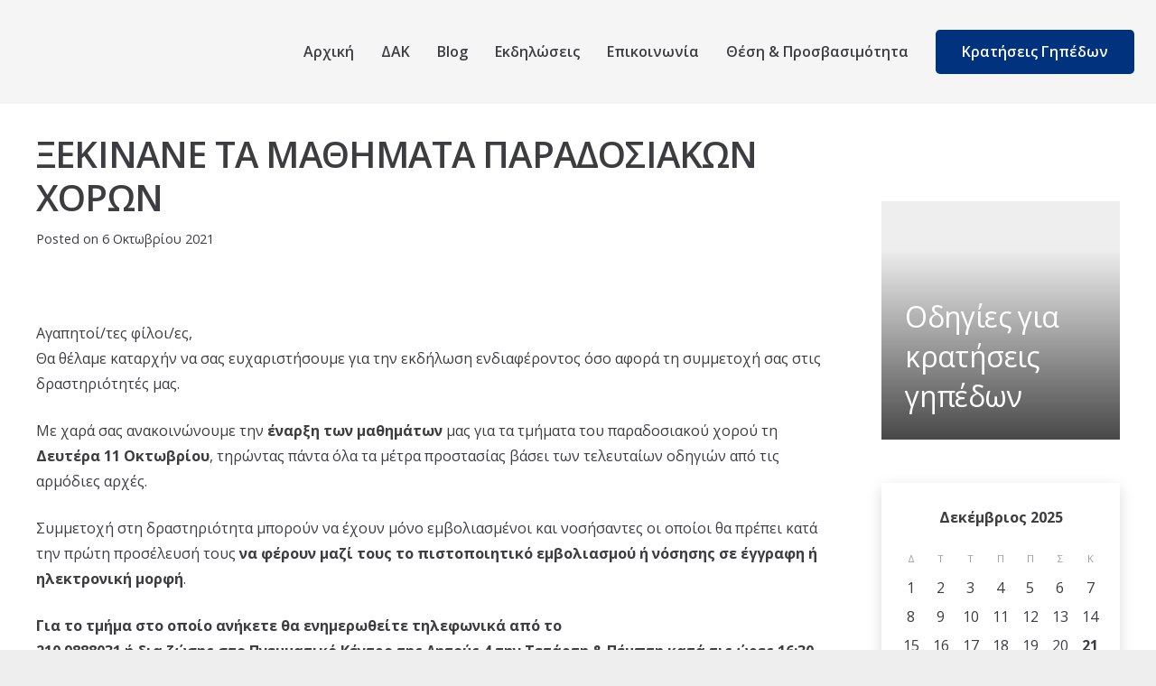

--- FILE ---
content_type: text/css
request_url: https://poake.gr/wp-content/themes/Impreza-child/style.css?ver=8.40
body_size: 142
content:
/*
Theme Name: Impreza Child
Template: Impreza
Version: 1.0
Author:	UpSolution
Theme URI: http://impreza.us-themes.com/
Author URI: http://us-themes.com/
*/

/*Add your own styles here:*/
select.yith-wcbk-booking-date.yith-wcbk-booking-start-date-time {
    -webkit-appearance: none;
    -moz-appearance: none;
    text-indent: 1px;
    text-overflow: '';
}


.yith-booking--simple-style .yith-wcbk-datepicker.ui-datepicker td, .yith-booking--simple-style .yith-wcbk-date-picker--inline .ui-datepicker td{
    border: 1px double #FFF;
}
.yith-booking--simple-style .yith-wcbk-datepicker.ui-widget-content .ui-datepicker-unselectable:not(.ui-datepicker-other-month) {
    background: #928e8e96;
    opacity: 1;
}

.yith-booking--simple-style .yith-wcbk-datepicker.ui-widget-content .ui-datepicker-unselectable:not(.ui-datepicker-other-month) span.ui-state-default {
    color: #000;
}

.yith-booking--simple-style .yith-wcbk-datepicker.ui-datepicker td.ui-datepicker-current-day {
    background: #01327e;
}
.yith-booking--simple-style .yith-wcbk-datepicker.ui-datepicker td:not(.ui-state-disabled):hover {
    background: #6f9dcd;
}
.yith-wcbk-datepicker.ui-datepicker td a.ui-state-active, .yith-wcbk-date-picker--inline .ui-datepicker td a.ui-state-active{
    color: #FFF !important;
}

.yith-wcbk-datepicker .ui-state-default, .yith-wcbk-datepicker.ui-widget-content .ui-state-default{
    color: #555 !important;
}
.yith-booking--simple-style .yith-wcbk-datepicker.ui-datepicker td:not(.ui-state-disabled):hover a.ui-state-default {
    background: #6f9dcd;
    color: #FFF !important;
}